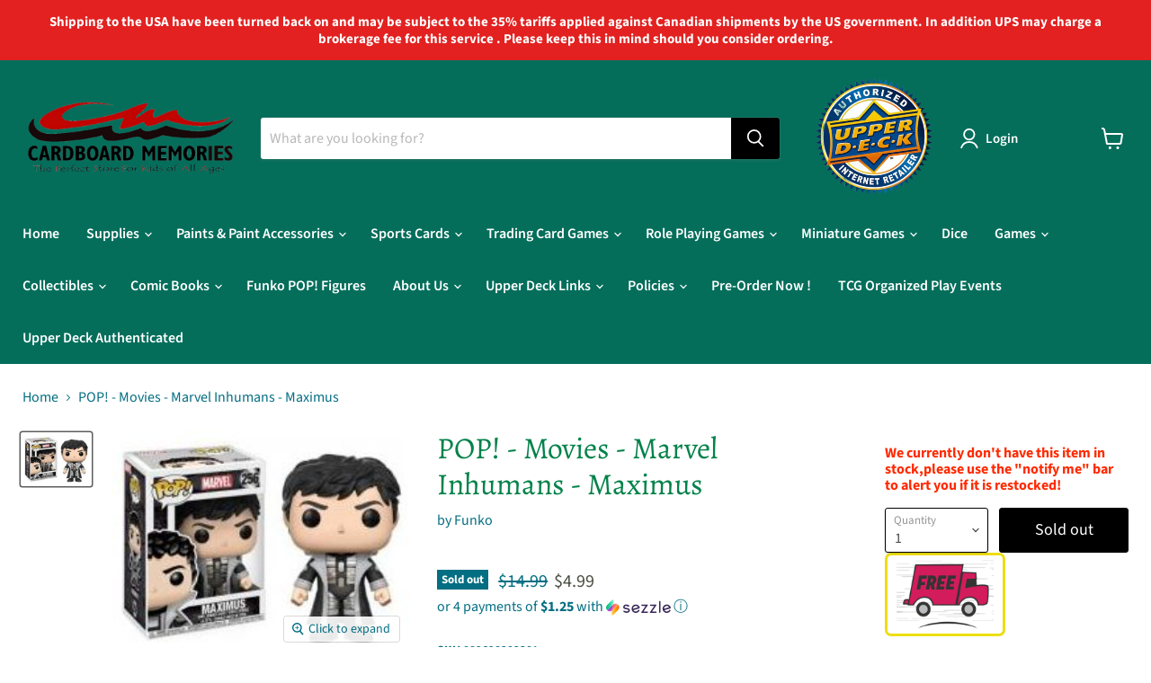

--- FILE ---
content_type: text/css
request_url: https://www.cardboardmemories.ca/cdn/shop/t/18/assets/app_wishlist-king_templates.css?v=20269004198478631331656133618
body_size: 453
content:
:root{--wk-icon--stroke-width: 1px;--wk-link--color: currentColor;--wk-link__icon--size: 20px;--wk-button--color: currentColor;--wk-button__icon--color: currentColor;--wk-button__icon--size: 16px;--wk-product-form__submit--background: white;--wk-product-form__submit--color: currentColor;--wk-share-button--color: white;--wk-share-button--background: #3d3d3d;--wk-share-button--size: 26px;--wk-page__image--aspect-ratio: 1 / 1;--wk-page__grid--max-columns: 4}.wk-icon{position:relative;display:inline-block}.wk-title{text-align:center;margin-bottom:8px}.wk-icon__svg,.wk-icon__svg:not(:root){display:block;width:100%;height:100%;overflow:visible}.wk-icon__svg{fill:currentColor;stroke:currentColor;stroke-width:var(--wk-icon--stroke-width);display:block}.wk-page{display:flex;flex-direction:column}.wk-page:not(.wk-page--shared) .wk-icon__svg{stroke-width:calc(.5 * var(--wk-icon--stroke-width))}.wk-page-title{margin:25px auto;text-align:center}.wk-header__list-item{display:inline-block;list-style-type:none}.wk-link{position:relative;display:inline-flex;align-items:center;color:var(--wk-link--color);text-decoration:none}.wk-link--empty .wk-icon__svg{fill:transparent}.wk-link__icon{width:var(--wk-link__icon--size);height:var(--wk-link__icon--size);margin:0 5px 0 0;color:var(--wk-link--color)}.wk-link__count{position:relative;margin:0}.wk-link__count:before{content:""}.wk-link__count:after{content:""}.wk-button{position:relative;display:flex;align-items:center;line-height:1;-webkit-appearance:none;appearance:none;border:none;background:none;padding:1em 0;cursor:pointer}.wk-button:hover{color:var(--wk-button--color)}.wk-button--add .wk-icon__svg{fill:transparent}.wk-button__icon{width:var(--wk-button__icon--size);height:var(--wk-button__icon--size);color:var(--wk-button__icon--color);margin:0 5px 0 0}.wk-button__label{position:relative;color:var(--wk-button--color)}.wk-button__count{color:var(--wk-button--color)}.wk-button.wk-button--floating{position:absolute;z-index:1;top:5px;right:5px;width:auto;height:auto;min-width:0;min-height:0;padding:5px;margin:0;border:none;line-height:1;background:none}.wk-button--floating .wk-button__icon{margin:0;top:0;transform:none}.wk-button--floating .wk-button__label{display:none}.wk-page:not(.wk-page--shared) .wk-button.wk-button--floating{top:5px;right:5px;left:auto;bottom:auto;width:auto;height:auto;min-width:0;min-height:0;padding:5px;margin:0;border:none;line-height:1;background:none;box-shadow:none}.wk-page:not(.wk-page--shared) .wk-button--floating{--wk-button__icon--color: black}.wk-note{text-align:center}.wk-note__login a{text-decoration:underline}.wk-grid{display:grid;grid-template-columns:repeat(var(--wk-page__grid--max-columns),1fr);grid-gap:3em 2em;padding:3em 1em 4em}@media (max-width: 850px){.wk-grid{grid-template-columns:repeat(min(var(--wk-page__grid--max-columns),3),1fr)}}@media (max-width: 600px){.wk-grid{grid-template-columns:repeat(min(var(--wk-page__grid--max-columns),2),1fr)}}@media (max-width: 320px){.wk-grid{grid-template-columns:repeat(1,1fr)}}.wk-grid__item{position:relative;display:flex;flex-direction:column;height:100%}.wk-product-image{display:block;padding-top:calc(100% / (var(--wk-page__image--aspect-ratio)));background-position:center center;background-size:contain;background-repeat:no-repeat;text-decoration:none;outline:none}.wk-product-image:empty{display:block}.wk-product-image:visited,.wk-product-image:active,.wk-product-image:focus{text-decoration:none}.wk-product-info{margin-top:1em}.wk-product-title{font-weight:700;text-decoration:none;color:currentColor}.wk-product-title:visited,.wk-product-title:active,.wk-product-title:focus{color:currentColor}.wk-product-price--current{display:inline-block}.wk-product-price--compare{display:none;text-decoration:line-through}.wk-product--sale .wk-product-price--compare{display:inline-block}.wk-product-form{margin-top:auto}.wk-product-form__options{margin:1em 0}.wk-product-form__option{display:flex;flex-direction:column;justify-content:center;margin-bottom:.5em;width:100%}.wk-product-form__option__select{width:100%}.wk-product-form__option:last-of-type{margin-bottom:0}.wk-product-form__option__label{display:none}.wk-product-form__submit{display:block;width:100%;padding:.5em 1em;-webkit-appearance:none;appearance:none;border:none;background:var(--wk-product-form__submit--background);color:var(--wk-product-form__submit--color);text-align:center;border:1px solid var(--wk-product-form__submit--color)}.wk-sharing{margin-bottom:50px}.wk-sharing__list{display:flex;align-items:center;justify-content:center;margin:0;list-style:none;padding:0 1em}.wk-sharing__list-item{display:inline-flex;margin:0 4px}.wk-share-button{display:inline-flex;align-items:center;justify-items:center;width:var(--wk-share-button--size);height:var(--wk-share-button--size);padding:6px;background:var(--wk-share-button--background);color:var(--wk-share-button--color);text-decoration:none;border:none}.wk-share-button:hover{background:var(--wk-share-button--background);color:var(--wk-share-button--color)}.wk-sharing__link{display:flex;justify-content:center;align-items:center;margin-top:1em;font-size:11px}.wk-sharing__link--hidden{display:none}.wk-sharing__link__copy-button{background:var(--wk-share-button--background);color:var(--wk-share-button--color);font-size:11px;line-height:1;padding:4px 6px;margin-left:1em;-webkit-appearance:none;appearance:none;border:none}
/*# sourceMappingURL=/cdn/shop/t/18/assets/app_wishlist-king_templates.css.map?v=20269004198478631331656133618 */


--- FILE ---
content_type: text/javascript; charset=utf-8
request_url: https://www.cardboardmemories.ca/products/pop-marvel-inhumans-maximus.js
body_size: 518
content:
{"id":47978840081,"title":"POP! -  Movies - Marvel Inhumans - Maximus","handle":"pop-marvel-inhumans-maximus","description":"\u003cp\u003eFrom Inhuman, Maximus, as a stylized POP vinyl from Funko. Figure stands 3 3\/4\" Tall and comes in a window display box. Check out the other Inhuman figures from Funko! Collect them all!.\u003c\/p\u003e\n\u003cdiv class=\"product-view\"\u003e\u003c\/div\u003e\n\u003ch3 style=\"text-align: center;\"\u003e\u003cspan style=\"color: #ff2a00;\"\u003e\u003cstrong\u003eOrder now online or visit us in store!\u003c\/strong\u003e\u003c\/span\u003e\u003c\/h3\u003e","published_at":"2017-12-21T11:47:34-05:00","created_at":"2017-12-21T14:04:09-05:00","vendor":"Funko","type":"Action Figures and Toys","tags":["Brand_Marvel","Brand_Marvel Inhumans","Genre_Marvel","Genre_Movies","Product Type_Pop!","Vendor_Funko"],"price":499,"price_min":499,"price_max":499,"available":false,"price_varies":false,"compare_at_price":1499,"compare_at_price_min":1499,"compare_at_price_max":1499,"compare_at_price_varies":false,"variants":[{"id":481887256593,"title":"Default Title","option1":"Default Title","option2":null,"option3":null,"sku":"889698202381","requires_shipping":true,"taxable":true,"featured_image":null,"available":false,"name":"POP! -  Movies - Marvel Inhumans - Maximus","public_title":null,"options":["Default Title"],"price":499,"weight":138,"compare_at_price":1499,"inventory_quantity":0,"inventory_management":"shopify","inventory_policy":"deny","barcode":"889698202381","requires_selling_plan":false,"selling_plan_allocations":[]}],"images":["\/\/cdn.shopify.com\/s\/files\/1\/1583\/6827\/products\/889698202381.jpg?v=1712568310"],"featured_image":"\/\/cdn.shopify.com\/s\/files\/1\/1583\/6827\/products\/889698202381.jpg?v=1712568310","options":[{"name":"Title","position":1,"values":["Default Title"]}],"url":"\/products\/pop-marvel-inhumans-maximus","media":[{"alt":"Action Figures and Toys POP! -  Movies - Marvel Inhumans - Maximus - Cardboard Memories Inc.","id":278447685764,"position":1,"preview_image":{"aspect_ratio":1.339,"height":168,"width":225,"src":"https:\/\/cdn.shopify.com\/s\/files\/1\/1583\/6827\/products\/889698202381.jpg?v=1712568310"},"aspect_ratio":1.339,"height":168,"media_type":"image","src":"https:\/\/cdn.shopify.com\/s\/files\/1\/1583\/6827\/products\/889698202381.jpg?v=1712568310","width":225}],"requires_selling_plan":false,"selling_plan_groups":[]}

--- FILE ---
content_type: text/javascript; charset=utf-8
request_url: https://www.cardboardmemories.ca/products/pop-marvel-inhumans-maximus.js
body_size: -51
content:
{"id":47978840081,"title":"POP! -  Movies - Marvel Inhumans - Maximus","handle":"pop-marvel-inhumans-maximus","description":"\u003cp\u003eFrom Inhuman, Maximus, as a stylized POP vinyl from Funko. Figure stands 3 3\/4\" Tall and comes in a window display box. Check out the other Inhuman figures from Funko! Collect them all!.\u003c\/p\u003e\n\u003cdiv class=\"product-view\"\u003e\u003c\/div\u003e\n\u003ch3 style=\"text-align: center;\"\u003e\u003cspan style=\"color: #ff2a00;\"\u003e\u003cstrong\u003eOrder now online or visit us in store!\u003c\/strong\u003e\u003c\/span\u003e\u003c\/h3\u003e","published_at":"2017-12-21T11:47:34-05:00","created_at":"2017-12-21T14:04:09-05:00","vendor":"Funko","type":"Action Figures and Toys","tags":["Brand_Marvel","Brand_Marvel Inhumans","Genre_Marvel","Genre_Movies","Product Type_Pop!","Vendor_Funko"],"price":499,"price_min":499,"price_max":499,"available":false,"price_varies":false,"compare_at_price":1499,"compare_at_price_min":1499,"compare_at_price_max":1499,"compare_at_price_varies":false,"variants":[{"id":481887256593,"title":"Default Title","option1":"Default Title","option2":null,"option3":null,"sku":"889698202381","requires_shipping":true,"taxable":true,"featured_image":null,"available":false,"name":"POP! -  Movies - Marvel Inhumans - Maximus","public_title":null,"options":["Default Title"],"price":499,"weight":138,"compare_at_price":1499,"inventory_quantity":0,"inventory_management":"shopify","inventory_policy":"deny","barcode":"889698202381","requires_selling_plan":false,"selling_plan_allocations":[]}],"images":["\/\/cdn.shopify.com\/s\/files\/1\/1583\/6827\/products\/889698202381.jpg?v=1712568310"],"featured_image":"\/\/cdn.shopify.com\/s\/files\/1\/1583\/6827\/products\/889698202381.jpg?v=1712568310","options":[{"name":"Title","position":1,"values":["Default Title"]}],"url":"\/products\/pop-marvel-inhumans-maximus","media":[{"alt":"Action Figures and Toys POP! -  Movies - Marvel Inhumans - Maximus - Cardboard Memories Inc.","id":278447685764,"position":1,"preview_image":{"aspect_ratio":1.339,"height":168,"width":225,"src":"https:\/\/cdn.shopify.com\/s\/files\/1\/1583\/6827\/products\/889698202381.jpg?v=1712568310"},"aspect_ratio":1.339,"height":168,"media_type":"image","src":"https:\/\/cdn.shopify.com\/s\/files\/1\/1583\/6827\/products\/889698202381.jpg?v=1712568310","width":225}],"requires_selling_plan":false,"selling_plan_groups":[]}